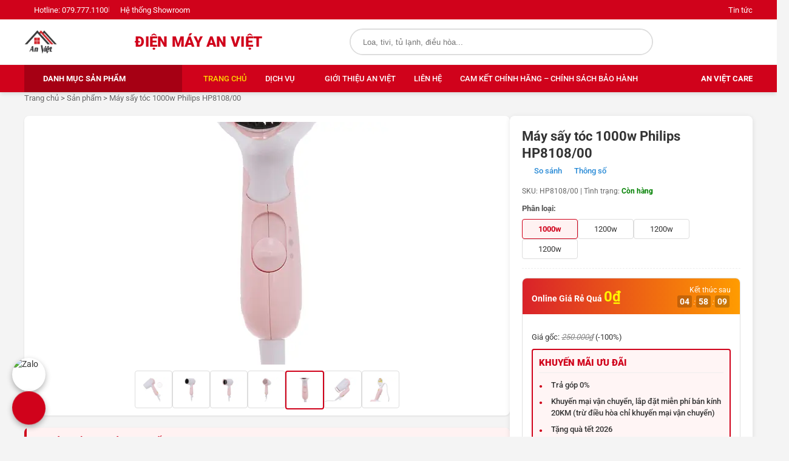

--- FILE ---
content_type: text/html
request_url: https://dienmayanviet.com/san-pham/may-say-toc-1000w-philips-hp8108-00/
body_size: 7516
content:
<!DOCTYPE html>
<html lang="vi">
<head>
    <meta charset="UTF-8">
    <meta name="viewport" content="width=device-width, initial-scale=1.0">
    <title>Máy sấy tóc 1000w Philips HP8108/00 - Điện máy An Việt</title>
    <link rel="icon" type="image/png" href="https://img.dienmayanviet.com/insecure/favicon/plain/https://dienmayanviet.com/wp-content/uploads/2024/10/dien-may-an-viet-logo-152.png">
    <link rel="apple-touch-icon" href="https://img.dienmayanviet.com/insecure/touchicon/plain/local:///dienmayanviet/dien-may-an-viet-logo.png@png">
    <link rel="preload" href="/assets/fonts/roboto-v50-cyrillic_cyrillic-ext_greek_greek-ext_latin_latin-ext_vietnamese-regular.woff2" as="font" type="font/woff2" crossorigin>
    <link rel="preload" href="/assets/fonts/roboto-v50-cyrillic_cyrillic-ext_greek_greek-ext_latin_latin-ext_vietnamese-700.woff2" as="font" type="font/woff2" crossorigin>
    <link rel="stylesheet" href="/assets/global.css">
    <link rel="stylesheet" href="/assets/product.css">
    <link rel="stylesheet" href="/assets/fontawesome/css/all.min.css">
    <!-- Meta Pixel Code -->
    <script>
    !function(f,b,e,v,n,t,s)
    {if(f.fbq)return;n=f.fbq=function(){n.callMethod?
    n.callMethod.apply(n,arguments):n.queue.push(arguments)};
    if(!f._fbq)f._fbq=n;n.push=n;n.loaded=!0;n.version='2.0';
    n.queue=[];t=b.createElement(e);t.async=!0;
    t.src=v;s=b.getElementsByTagName(e)[0];
    s.parentNode.insertBefore(t,s)}(window, document,'script',
    'https://connect.facebook.net/en_US/fbevents.js');
    fbq('init', '1584241049662899');
    fbq('track', 'PageView');
    </script>
    <noscript><img height="1" width="1" style="display:none"
    src="https://www.facebook.com/tr?id=1584241049662899&ev=PageView&noscript=1"
    /></noscript>
    <!-- End Meta Pixel Code -->
    <!-- Google tag (gtag.js) -->
    <script async src="https://www.googletagmanager.com/gtag/js?id=G-LTBQ7SG097"></script>
    <script>
    window.dataLayer = window.dataLayer || [];
    function gtag(){dataLayer.push(arguments);}
    gtag('js', new Date());

    gtag('config', 'G-LTBQ7SG097');
    </script>
    <!-- End Google tag (gtag.js) -->
</head>
<body>
    
    <!-- 1. HEADER SSI INCLUDE -->
    <header class="site-header">
    <div class="header-top-bar hide-for-mobile">
        <div class="container top-bar-flex">
            <div class="top-bar-left">
                <a href="tel:0797771100">
                    <i class="fa-solid fa-phone"></i> <span>Hotline: 079.777.1100</span>
                </a>
                <span class="divider">|</span>
                <a href="/he-thong-cua-hang">
                    <i class="fa-solid fa-location-dot"></i> <span>Hệ thống Showroom</span>
                </a>
            </div>
            
            <div class="top-bar-right">
                <a href="/tin-tuc">
                    <i class="fa-solid fa-newspaper"></i> <span>Tin tức</span>
                </a>
            </div>
        </div>
    </div>
    <div class="header-top">
        <div class="container header-flex">
            
            <div class="logo">
                <a href="https://dienmayanviet.com/">
                    <img src="https://img.dienmayanviet.com/insecure/thumb/plain/https://dienmayanviet.com/wp-content/uploads/2024/10/dien-may-an-viet-logo-152.png" 
                         alt="Điện máy An Việt">
                </a>
            </div>

            <div class="brand-text">
                <a href="https://dienmayanviet.com/">
                    ĐIỆN MÁY AN VIỆT
                </a>
            </div>

            <div class="header-search" id="header-search-container">
                <form action="/search.html" method="get" class="search-form">
                    <input name="s" type="text" placeholder="Loa, tivi, tủ lạnh, điều hòa..." autocomplete="off">
                    <input type="hidden" name="post_type" value="product">
                    <button type="submit" aria-label="Search">
                        <i class="fa-solid fa-magnifying-glass"></i>
                    </button>
                </form>
                <div id="main-search-suggestions" class="search-suggestions"></div>
            </div>

            <div class="header-actions">
                <div class="action-item cart-box">
                    <a href="/gio-hang.html"> <div class="icon-box">
                            <i class="fa-solid fa-cart-shopping"></i>
                            <span class="cart-count">0</span>
                        </div>
                    </a>
                </div>
            </div>

            <div class="mobile-toggle-btn" onclick="toggleMobileMenu()">
                <i class="fa-solid fa-bars"></i>
            </div>
        </div>
    </div>
</header>

<div class="header-nav">
    <div class="container nav-flex">
        
        <div class="vertical-menu">
            <div class="v-menu-title">
                <i class="fa-solid fa-bars"></i> DANH MỤC SẢN PHẨM
            </div>
            <ul class="v-menu-list">
                <li class="menu-item-has-children">
                    <a href="/danh-muc/giai-phap-nghe-nhin/">Tivi, Âm Thanh<i class="fa-solid fa-chevron-right"></i></a>
                    <ul class="sub-menu">
                        <li><a href="/danh-muc/tivi/">Tivi</a></li>
                        <li><a href="/danh-muc/am-thanh-tivi-loa-am-thanh/">Dàn âm thanh, Âm ly</a></li>
                        <li><a href="/danh-muc/sound-bar/">Soundbar</a></li>
                        <li><a href="/danh-muc/may-chieu/">Máy chiếu</a></li>
                    </ul>
                </li>

                <li class="menu-item-has-children">
                    <a href="/danh-muc/giai-phap-luu-tru-thuc-pham/">Tủ Lạnh, Tủ Mát<i class="fa-solid fa-chevron-right"></i></a>
                    <ul class="sub-menu">
                        <li><a href="/danh-muc/tu-lanh/">Tủ lạnh</a></li>
                        <li><a href="/danh-muc/tu-dong-tu-mat/">Tủ đông – tủ mát</a></li>
                    </ul>
                </li>

                <li class="menu-item-has-children">
                    <a href="/danh-muc/giai-phap-cham-soc-quan-ao/">Máy Giặt, Máy Sấy<i class="fa-solid fa-chevron-right"></i></a>
                    <ul class="sub-menu">
                        <li><a href="/danh-muc/may-giat-quan-ao/">Máy giăt quần áo</a></li>
                        <li><a href="/danh-muc/may-say-quan-ao/">Máy sấy quần áo</a></li>
                    </ul>
                </li>

                <li class="menu-item-has-children">
                    <a href="/danh-muc/giai-phap-nha-bep-doi-song/">Điện Gia Dụng<i class="fa-solid fa-chevron-right"></i></a>
                    <ul class="sub-menu">
                        <li><a href="/danh-muc/lo-vi-song-song-khoe-song-tot/">Lò vi sóng</a></li>
                        <li><a href="/danh-muc/lo-nuong/">Lò nướng</a></li>
                        <li><a href="/danh-muc/noi-com/">Nồi cơm</a></li>
                        <li><a href="/danh-muc/noi-am-suat/">Nồi áp suất</a></li>
                        <li><a href="/danh-muc/may-hut-bui/">Máy hút bụi</a></li>
                        <li><a href="/danh-muc/bep-tu/">Bếp từ</a></li>
                        <li><a href="/danh-muc/am-sieu-toc-song-khoe-song-tot/">Ấm siêu tốc</a></li>
                        <li><a href="/danh-muc/may-rua-bat/">Máy rửa bát</a></li>
                        <li><a href="/danh-muc/hut-mui/">Hút mùi</a></li>
                        <li><a href="/danh-muc/chau-rua-ke/">Chậu rửa, kệ</a></li>
                        <li><a href="/danh-muc/noi-chien-khong-dau/">Nồi chiên</a></li>
                        <li><a href="/danh-muc/binh-thuy-dien-song-khoe-song-tot/">Bình thủy điện</a></li>
                        <li><a href="/danh-muc/may-xay-sinh-to/">Máy xay sinh tố</a></li>
                        <li><a href="/danh-muc/may-ep-trai-cay/">Máy ép trái cây</a></li>
                        <li><a href="/danh-muc/may-lam-sua-hat/">Máy làm sữa hạt</a></li>
                        <li><a href="/danh-muc/binh-nong-lanh/">Bình nóng lạnh</a></li>
                        <li><a href="/danh-muc/may-say-toc-tao-kieu/">Máy sấy tóc, tạo kiểu</a></li>
                        <li><a href="/danh-muc/ban-la/">Bàn là</a></li>
                        <li><a href="/danh-muc/may-tam-nuoc/">Máy tăm nước</a></li>
                        <li><a href="/danh-muc/may-xay-thit/">Máy xay thịt</a></li>
                    </ul>
                </li>

                <li class="menu-item-has-children">
                    <a href="/danh-muc/giai-phap-lam-sach-khong-khi/">Máy Lọc Không Khí, Máy Hút Ẩm<i class="fa-solid fa-chevron-right"></i></a>
                    <ul class="sub-menu">
                        <li><a href="/danh-muc/may-loc-khong-khi/">Máy lọc không khí</a></li>
                        <li><a href="/danh-muc/may-hut-am/">Máy hút ẩm</a></li>
                    </ul>
                </li>

                <li class="menu-item-has-children">
                    <a href="/danh-muc/giai-phap-lam-mat/">Điều Hoà<i class="fa-solid fa-chevron-right"></i></a>
                    <ul class="sub-menu">
                        <li><a href="/danh-muc/dieu-hoa-khong-khi/">Điều hòa không khí</a></li>
                        <li><a href="/danh-muc/quat-mat/">Quạt mát</a></li>
                    </ul>
                </li>

                <li class="menu-item-has-children">
                    <a href="/danh-muc/giai-phap-lam-sach-nuoc/">Máy Lọc Nước<i class="fa-solid fa-chevron-right"></i></a>
                    <ul class="sub-menu">
                        <li><a href="/danh-muc/may-loc-nuoc-kiem/">Máy lọc nước kiềm</a></li>
                        <li><a href="/danh-muc/may-loc-nuoc-ro/">Máy lọc nước RO</a></li>
                        <li><a href="/danh-muc/loi-loc-ro/">Lõi lọc RO</a></li>
                        <li><a href="/danh-muc/cay-nuoc-nong-lanh/">Cây nước nóng lạnh</a></li>
                    </ul>
                </li>

                <li><a href="/danh-muc/may-anh-may-quay/">Máy Ảnh</a></li>

                <li class="menu-item-has-children">
                    <a href="/danh-muc/giai-phap-bao-tri-bao-duong/">Giải pháp bảo trì, bảo dưỡng<i class="fa-solid fa-chevron-right"></i></a>
                    <ul class="sub-menu">
                        <li><a href="/danh-muc/dich-vu-bao-duong-anviet-care/">Dịch vụ bảo dưỡng AnViet care</a></li>
                        <li><a href="/danh-muc/dich-vu-lap-dat-anviet-install/">Dịch vụ lắp đặt AnViet install</a></li>
                    </ul>
                </li>
            </ul>
        </div>

        <nav class="main-menu">
            <ul>
                <li><a href="https://dienmayanviet.com/" class="active">Trang chủ</a></li>
                
                <li class="menu-item-has-children">
                    <a href="https://www.dienmayanviet.com/dich-vu-an-viet">Dịch vụ <i class="fa-solid fa-caret-down"></i></a>
                    <ul class="sub-menu">
                        <li><a href="https://dienmayanviet.com/dich-vu-lap-dat-tu-lanh/">Dịch vụ lắp đặt tủ lạnh</a></li>
                        <li><a href="https://dienmayanviet.com/dich-vu-lap-dat-tivi/">Dịch vụ lắp đặt TiVi</a></li>
                        <li><a href="https://dienmayanviet.com/dich-vu-lap-dat-may-loc-nuoc/">Dịch vụ lắp đặt máy lọc nước</a></li>
                        <li><a href="https://dienmayanviet.com/dich-vu-lap-dat-may-giat/">Dịch vụ lắp đặt máy giặt</a></li>
                        <li><a href="https://dienmayanviet.com/dich-vu-lap-dat-dieu-hoa/">Dịch vụ lắp đặt điều hòa</a></li>
                        <li><a href="https://dienmayanviet.com/bang-gia-dich-vu-lap-dat/">Bảng giá dịch vụ lắp đặt</a></li>
                        <li><a href="https://dienmayanviet.com/dich-vu-bao-duong-may-loc-nuoc/">Dịch vụ bảo dưỡng máy lọc nước</a></li>
                        <li><a href="https://dienmayanviet.com/dich-vu-bao-duong-may-giat/">Dịch vụ bảo dưỡng máy giặt</a></li>
                        <li><a href="https://dienmayanviet.com/dich-vu-bao-duong-dieu-hoa/">Dịch vụ bảo dưỡng điều hòa</a></li>
                        <li><a href="https://dienmayanviet.com/bang-gia-dich-vu-bao-tri-bao-duong/">Bảng giá dịch vụ bảo trì bảo dưỡng</a></li>
                    </ul>
                </li>

                <li><a href="https://dienmayanviet.com/gioi-thieu-an-viet/">Giới thiệu An Việt</a></li>
                <li><a href="https://dienmayanviet.com/lien-he-dien-may-an-viet/">Liên hệ</a></li>
                <li><a href="https://dienmayanviet.com/category/cam-ket-chinh-hang-chinh-sach-bao-hanh-minh-bach/">Cam kết chính hãng – Chính sách bảo hành</a></li>
            </ul>
        </nav>

        <div class="nav-right-link">
            <a href="https://www.dienmayanviet.com/category/an-viet-care/"><i class="fa-solid fa-wrench"></i> An Việt Care</a>
        </div>
    </div>
</div>

    <div class="container main-body">
        <div class="breadcrumb">
            <a href="https://dienmayanviet.com/">Trang chủ</a> &gt; 
            <a href="/san-pham/">Sản phẩm</a> &gt; 
            <span>Máy sấy tóc 1000w Philips HP8108/00</span>
        </div>

        <div class="product-grid">
            
            <div class="left-column">
                <div class="product-gallery card">
                    <div class="main-image-frame">
                        <img id="mainImg" 
                             src="https://img.dienmayanviet.com/insecure/medium/plain/https://www.dienmayanviet.com/wp-content/uploads/2024/11/philips-hp8108-2-1-org.jpg" 
                             alt="Máy sấy tóc 1000w Philips HP8108/00"
                             width="750" height="420"> 
                    </div>
                    <div class="thumbnail-list">
                        
                <img class="thumb active" 
                        src="https://img.dienmayanviet.com/insecure/thumb/plain/https://www.dienmayanviet.com/wp-content/uploads/2024/11/philips-hp8108-2-1-org.jpg" 
                        onclick="changeImage(this)" 
                        data-full="https://img.dienmayanviet.com/insecure/medium/plain/https://www.dienmayanviet.com/wp-content/uploads/2024/11/philips-hp8108-2-1-org.jpg" 
                        alt="Main Image" 
                        width="60" height="60">
            
                            <img class="thumb" 
                                    src="https://img.dienmayanviet.com/insecure/thumb/plain/https://www.dienmayanviet.com/wp-content/uploads/2024/11/philips-hp8108-3-1-org.jpg" 
                                    onclick="changeImage(this)" 
                                    data-full="https://img.dienmayanviet.com/insecure/medium/plain/https://www.dienmayanviet.com/wp-content/uploads/2024/11/philips-hp8108-3-1-org.jpg" 
                                    alt="Gallery 0" 
                                    width="60" height="60">
                        
                            <img class="thumb" 
                                    src="https://img.dienmayanviet.com/insecure/thumb/plain/https://www.dienmayanviet.com/wp-content/uploads/2024/11/philips-hp8108-4-1-org.jpg" 
                                    onclick="changeImage(this)" 
                                    data-full="https://img.dienmayanviet.com/insecure/medium/plain/https://www.dienmayanviet.com/wp-content/uploads/2024/11/philips-hp8108-4-1-org.jpg" 
                                    alt="Gallery 1" 
                                    width="60" height="60">
                        
                            <img class="thumb" 
                                    src="https://img.dienmayanviet.com/insecure/thumb/plain/https://www.dienmayanviet.com/wp-content/uploads/2024/11/philips-hp8108-5-1-org.jpg" 
                                    onclick="changeImage(this)" 
                                    data-full="https://img.dienmayanviet.com/insecure/medium/plain/https://www.dienmayanviet.com/wp-content/uploads/2024/11/philips-hp8108-5-1-org.jpg" 
                                    alt="Gallery 2" 
                                    width="60" height="60">
                        
                            <img class="thumb" 
                                    src="https://img.dienmayanviet.com/insecure/thumb/plain/https://www.dienmayanviet.com/wp-content/uploads/2024/11/philips-hp8108-6-1-org.jpg" 
                                    onclick="changeImage(this)" 
                                    data-full="https://img.dienmayanviet.com/insecure/medium/plain/https://www.dienmayanviet.com/wp-content/uploads/2024/11/philips-hp8108-6-1-org.jpg" 
                                    alt="Gallery 3" 
                                    width="60" height="60">
                        
                            <img class="thumb" 
                                    src="https://img.dienmayanviet.com/insecure/thumb/plain/https://www.dienmayanviet.com/wp-content/uploads/2024/11/philips-hp8108-7-1-org.jpg" 
                                    onclick="changeImage(this)" 
                                    data-full="https://img.dienmayanviet.com/insecure/medium/plain/https://www.dienmayanviet.com/wp-content/uploads/2024/11/philips-hp8108-7-1-org.jpg" 
                                    alt="Gallery 4" 
                                    width="60" height="60">
                        
                            <img class="thumb" 
                                    src="https://img.dienmayanviet.com/insecure/thumb/plain/https://www.dienmayanviet.com/wp-content/uploads/2024/11/philips-hp8108-8-1-org.jpg" 
                                    onclick="changeImage(this)" 
                                    data-full="https://img.dienmayanviet.com/insecure/medium/plain/https://www.dienmayanviet.com/wp-content/uploads/2024/11/philips-hp8108-8-1-org.jpg" 
                                    alt="Gallery 5" 
                                    width="60" height="60">
                        
                    </div>
                </div>

                <div class="commitment-box card">
                    <div class="card-header"><i class="fa-solid fa-handshake"></i> Điện máy An Việt cam kết:</div>
                    <div class="commitment-detailed-grid">
                        <div class="comm-item">
                            <img src="https://dienmayanviet.com/wp-content/uploads/2023/12/diamond-icon-custom.svg" alt="Chất lượng" width="50" height="50" loading="lazy">
                            <h5>Cam kết chất lượng sản phẩm</h5>
                            <p>Hàng hóa chính hãng, nguyên đai kiện, đủ VAT</p>
                        </div>
                        <div class="comm-item">
                            <img src="https://dienmayanviet.com/wp-content/uploads/2023/12/guarantee-certificate.png" alt="Bảo hành" width="50" height="50" loading="lazy">
                            <h5>Cam kết bảo hành chính hãng</h5>
                            <p>Bảo hành chính hãng, lỗi 1 đổi 1</p>
                        </div>
                        <div class="comm-item">
                            <img src="https://dienmayanviet.com/wp-content/uploads/2023/12/delivery-man.png" alt="Vận chuyển" width="50" height="50" loading="lazy">
                            <h5>Cam kết vận chuyển lắp đặt</h5>
                            <p>Vận chuyển lắp đặt nhanh chóng trong 2h, miễn phí nội thành HN</p>
                        </div>
                        <div class="comm-item">
                            <img src="https://dienmayanviet.com/wp-content/uploads/2023/12/product-return.png" alt="Đổi trả" width="50" height="50" loading="lazy">
                            <h5>Cam kết đổi trả, hoàn hàng</h5>
                            <p>Đổi lỗi sản xuất nhanh chóng trong 15 ngày đầu tiên</p>
                        </div>
                    </div>
                </div>

                <div class="highlights-box card">
                    <div class="card-header"><i class="fa-solid fa-star"></i> Đặc điểm nổi bật</div>
                    <div class="content-text">
                        <ul>
                            <li>Sản phẩm chính hãng</li> 
                        </ul>
                    </div>
                </div>

                <div class="tabbed-section card">
                    <div class="tab-navigation">
                        <button class="tab-btn active" onclick="openTab(event, 'desc')">Mô tả sản phẩm</button>
                        <button class="tab-btn" onclick="openTab(event, 'specs')">Thông số kỹ thuật</button>
                    </div>

                    <div id="desc" class="tab-content active">
                        <div class="description-content" id="descContent">
                            <h3>Thiết kế đơn giản với màu sắc trang nhã đẹp mắt với vỏ ngoài bằng nhựa ít bám bẩn, dễ vệ sinh</h3>
<a href="https://www.dienmayanviet.com/wp-content/uploads/2022/05/HP810800-.jpg"><img class="size-medium wp-image-14579 aligncenter" src="https://www.dienmayanviet.com/wp-content/uploads/2022/05/HP810800--600x400.jpg" alt="" width="600" height="400" /></a>

&nbsp;
<h3>Đầu sấy tặng kèm giúp bạn tạo kiểu tóc dễ dàng hơn</h3>
<a href="https://www.dienmayanviet.com/wp-content/uploads/2022/05/HP810800-1.jpg"><img class="size-medium wp-image-14580 aligncenter" src="https://www.dienmayanviet.com/wp-content/uploads/2022/05/HP810800-1-600x400.jpg" alt="" width="600" height="400" /></a>

&nbsp;
<h3>Công suất 1000 W giúp sấy tóc nhanh khô, dễ dàng sử dụng máy sấy bằng nút gạt</h3>
Máy sấy có 2 tốc độ sấy nhẹ và mạnh, tùy vào độ dày, loại tóc mà bạn lựa chọn tốc độ sấy phù hợp để giúp làm khô tóc mà vẫn duy trì độ ẩm, bảo vệ tóc hiệu quả.

<a href="https://www.dienmayanviet.com/wp-content/uploads/2022/05/HP810800-2.jpg"><img class="size-medium wp-image-14581 aligncenter" src="https://www.dienmayanviet.com/wp-content/uploads/2022/05/HP810800-2-600x400.jpg" alt="" width="600" height="400" /></a>

&nbsp;
<h3>Tay cầm máy sấy có thể gấp gọn, dễ dàng cho vào vali, túi xách khi đi du lịch</h3>
<a href="https://www.dienmayanviet.com/wp-content/uploads/2022/05/HP810800-3.jpg"><img class="size-medium wp-image-14582 aligncenter" src="https://www.dienmayanviet.com/wp-content/uploads/2022/05/HP810800-3-600x400.jpg" alt="" width="600" height="400" /></a>

&nbsp;
<h3>Mặt sau máy sấy tóc có thiết kế dạng tổ ong giúp hút khí hiệu quả hơn</h3>
<a href="https://www.dienmayanviet.com/wp-content/uploads/2022/05/HP810800-4.jpg"><img class="size-medium wp-image-14583 aligncenter" src="https://www.dienmayanviet.com/wp-content/uploads/2022/05/HP810800-4-600x400.jpg" alt="" width="600" height="400" /></a>

&nbsp;
<h3>Máy sấy có móc treo giúp việc bảo quản sản phẩm trở nên dễ dàng hơn</h3>
<a href="https://www.dienmayanviet.com/wp-content/uploads/2022/05/HP810800-5.jpg"><img class="size-medium wp-image-14584 aligncenter" src="https://www.dienmayanviet.com/wp-content/uploads/2022/05/HP810800-5-600x400.jpg" alt="" width="600" height="400" /></a>

&nbsp;
<h3></h3>
Máy sấy tóc Philips HP8108 đến từ thương hiệu máy sấy tóc số 1 Hà Lan – Philips với chất liệu tốt, độ bền cao, sử dụng an toàn, giúp sấy khô, tạo kiểu tóc thời trang, đa dạng.
                        </div>
                        <button class="btn-readmore" id="btnDescExpand">Xem thêm nội dung <i class="fa-solid fa-caret-down"></i></button>
                    </div>

                    <div id="specs" class="tab-content">
                         <table class="specs-table">
                            
        <tr>
            <td>Thông tin</td>
            <td>Đang cập nhật...</td>
        </tr>
    
                        </table>
                    </div>
                </div>

                <div class="reviews-box card">
                    <div class="card-header"><i class="fa-solid fa-comments"></i> Đánh giá sản phẩm</div>
                    <div class="content-text">
                        <p>Chưa có đánh giá nào.</p>
                    </div>
                </div>
            </div>

            <div class="right-column">
                <div class="product-info-sticky">
                    <div class="product-header-wrapper">
                        <h1 class="product-title" style="margin-bottom: 5px;">Máy sấy tóc 1000w Philips HP8108/00</h1>
                        
                        <div class="box02">
                            <div class="box02__right" onclick="addToCompare('14577')" title="So sánh sản phẩm này">
                                <i class="fa-solid fa-circle-plus"></i>
                                <span>So sánh</span>
                            </div>
                            <a href="#specs" class="tab-spec" onclick="openTab(event, 'specs'); document.getElementById('specs').scrollIntoView({behavior: 'smooth'}); return false;">
                                <i class="fa-solid fa-circle-info"></i>
                                <span>Thông số</span>
                            </a>
                        </div>
                    </div>

                    <div style="font-size:12px; color:#666; margin-bottom:10px;">SKU: HP8108/00 | Tình trạng: <span style="color:green;font-weight:bold">Còn hàng</span></div>

                    <div class="product-variations">
                        <span class="var-label">Phân loại:</span>
                        <div class="var-options">
                            <a href="/san-pham/may-say-toc-1000w-philips-hp8108-00/" class="var-btn active">1000w</a><a href="/san-pham/may-say-toc-1200w-philips-bhc010-00/" class="var-btn ">1200w</a><a href="/san-pham/may-say-toc-1200w-philips-bhc010-10/" class="var-btn ">1200w</a><a href="/san-pham/may-say-toc-1200w-philips-bhc015-00/" class="var-btn ">1200w</a>
                        </div>
                    </div>

                    
                    
                    <div class="box_saving v2">
                        <div class="bs_title">
                            <div class="bs_price">
                                <b>Online Giá Rẻ Quá</b>
                                <strong>0₫</strong>
                            </div>
                            <div class="bs_time">
                                <span>Kết thúc sau</span>
                                <div class="clockv2" id="countdown-timer"><b>05</b>:<b>32</b>:<b>15</b></div>
                            </div>
                        </div>
                        <div class="bs_content">
                            <p style="font-size:13px; margin-bottom:5px;">Giá gốc: <em style="text-decoration:line-through; color:#888">250.000₫</em> (-100%)</p>
                            <div class="block__promo">
                                <p class="pr-txtb" style="font-weight:bold; border-bottom:1px solid #eee; padding-bottom:5px; margin-bottom:10px;">Khuyến mãi ưu đãi</p>
                                <ul class="promo-list">
                                    <li>Trả góp 0%</li><li>Khuyến mại vận chuyển, lắp đặt miễn phí bán kính 20KM (trừ điều hòa chỉ khuyến mại vận chuyển)</li><li>Tặng quà tết 2026</li>
                                    <li>Lưu ý: Chương trình áp dụng toàn bộ sản phẩm trừ hàng gia dụng</li>
                                </ul>
                            </div>
                        </div>
                    </div>

                    

                    <div class="action-buttons">
                        <div class="btn-row">
                            <button class="btn-add-cart" onclick="addToCart('14577')">
                                <i class="fa-solid fa-cart-plus"></i>
                                <span>Thêm vào giỏ</span>
                            </button>
                            <button class="btn-buy-now" onclick="buyNow('14577')">
                                <strong>MUA NGAY</strong>
                                <span>(Giao tận nơi - Lắp đặt)</span>
                            </button>
                        </div>
                        <button class="btn-installment">
                            <strong>MUA TRẢ CHẬM 0%</strong>
                            <span>(Duyệt hồ sơ 5 phút)</span>
                        </button>
                    </div>

                    <div style="text-align:center; margin-top:15px;">
                        Gọi đặt mua <a href="tel:0797771100" style="color:#d0021b; font-weight:bold">079.777.1100</a>
                    </div>
                </div>
            </div>
        </div>

        <div class="related-products-section">
            <h3>Sản phẩm liên quan</h3>
            <div class="related-grid">
                
                    
                    <div class="item">
                        <a href="/san-pham/may-hut-bui-1800w-philips-fc9350-01/" class="main-contain">                          
                            <div class="item-img">
                                <img src="https://img.dienmayanviet.com/insecure/thumb/plain/https://www.dienmayanviet.com/wp-content/uploads/2024/11/philips-fc9350-1-org.jpg" alt="Máy hút bụi 1800w Philips FC9350/01" loading="lazy">
                            </div>
                            <h3>Máy hút bụi 1800w Philips FC9350/01</h3>
                            <strong class="price">0₫</strong>
                            
                            <div class="rating-box"><i class="fa-solid fa-star"></i> 5.0</div>
                        </a>
                    </div>
                    
                    <div class="item">
                        <a href="/san-pham/may-hut-bui-2000w-philips-fc9728-01/" class="main-contain">                          
                            <div class="item-img">
                                <img src="https://img.dienmayanviet.com/insecure/thumb/plain/https://www.dienmayanviet.com/wp-content/uploads/2024/11/FC972801-3.jpg" alt="Máy hút bụi 2000w Philips FC9728/01" loading="lazy">
                            </div>
                            <h3>Máy hút bụi 2000w Philips FC9728/01</h3>
                            <strong class="price">0₫</strong>
                            
                            <div class="rating-box"><i class="fa-solid fa-star"></i> 5.0</div>
                        </a>
                    </div>
                    
                    <div class="item">
                        <a href="/san-pham/may-say-toc-2000w-panasonic-eh-ne66-k645/" class="main-contain">                          
                            <div class="item-img">
                                <img src="https://img.dienmayanviet.com/insecure/thumb/plain/https://www.dienmayanviet.com/wp-content/uploads/2025/04/may-say-toc-panasonic-ehne66k645-1-1666587231-1.jpg" alt="Máy sấy tóc 2000W Panasonic EH-NE66-K645" loading="lazy">
                            </div>
                            <h3>Máy sấy tóc 2000W Panasonic EH-NE66-K645</h3>
                            <strong class="price">1.019.000₫</strong>
                            
                            <div class="rating-box"><i class="fa-solid fa-star"></i> 5.0</div>
                        </a>
                    </div>
                    
                    <div class="item">
                        <a href="/san-pham/noi-com-dien-nap-roi-5-lit-sharp-ksh-d55v/" class="main-contain">                          
                            <div class="item-img">
                                <img src="https://img.dienmayanviet.com/insecure/thumb/plain/https://www.dienmayanviet.com/wp-content/uploads/2024/11/sharp-5-lit-ksh-d55v-2.jpg" alt="Nồi cơm điện nắp rời 5 lít Sharp KSH-D55V" loading="lazy">
                            </div>
                            <h3>Nồi cơm điện nắp rời 5 lít Sharp KSH-D55V</h3>
                            <strong class="price">0₫</strong>
                            
                            <div class="rating-box"><i class="fa-solid fa-star"></i> 5.0</div>
                        </a>
                    </div>
                    
                    <div class="item">
                        <a href="/san-pham/may-hut-bui-khong-day-philips-fc6721-01/" class="main-contain">                          
                            <div class="item-img">
                                <img src="https://img.dienmayanviet.com/insecure/thumb/plain/https://www.dienmayanviet.com/wp-content/uploads/2024/11/philips-fc6721-1-1-org.jpg" alt="Máy hút bụi không dây Philips FC6721/01" loading="lazy">
                            </div>
                            <h3>Máy hút bụi không dây Philips FC6721/01</h3>
                            <strong class="price">0₫</strong>
                            
                            <div class="rating-box"><i class="fa-solid fa-star"></i> 5.0</div>
                        </a>
                    </div>
                    
                
            </div>
        </div>
    </div>

    <!-- 2. FOOTER SSI INCLUDE -->
    <footer class="site-footer">
    <div class="container">
        <div class="footer-grid">
            
            <div class="footer-col">
                <div class="footer-box">
                    <div class="box-icon"><i class="fa-solid fa-map-location-dot"></i></div>
                    <div class="box-content">
                        <h4>CÔNG TY TNHH TƯ VẤN VÀ DỊCH VỤ AN VIỆT</h4>
                        <p>GPKD: 0108814420 - Ngày cấp: 08/07/2019</p>
                    </div>
                </div>
                <p class="footer-text"><strong>Email:</strong> <span class="highlight">kinhdoanh@dienmayanviet.com</span></p>
                <p class="footer-text"><strong>Tư vấn khách hàng:</strong> <span class="highlight">079.777.1100</span></p>
                <p class="footer-text"><strong>Bảo Hành - CSKH:</strong> <span class="highlight">079.777.1100</span></p>
                
                <h6 class="footer-subhead">Hệ thống cửa hàng:</h6>
                <div class="store-loc">
                    <a href="https://g.page/Anviethome?share" target="_blank">
                        <i class="fa-solid fa-location-dot"></i> Số 94, Đường Vạn Phúc, Hà Đông, HN
                    </a>
                </div>
                <div class="store-loc">
                    <a href="https://goo.gl/maps/JZaASzMpuGbQ5ZQk8" target="_blank">
                        <i class="fa-solid fa-location-dot"></i> TT03-09 Liền Kề IEC Tứ Hiệp, Thanh Trì, HN
                    </a>
                </div>
            </div>

            <div class="footer-col">
                <h3 class="footer-title">Về An Việt</h3>
                <ul class="footer-links">
                    <li><a href="https://dienmayanviet.com/gioi-thieu-an-viet/">Thông tin công ty</a></li>
                    <li><a href="https://dienmayanviet.com/cam-ket-ve-chat-luong/">Chính sách bán hàng</a></li>
                    <li><a href="https://dienmayanviet.com/chinh-sach-giao-hang-lap-dat-cua-an-viet/">Chính sách giao hàng, lắp đặt</a></li>
                    <li><a href="https://dienmayanviet.com/bao-hanh-doi-tra/">Chính sách bảo hành, đổi trả</a></li>
                    <li><a href="https://dienmayanviet.com/lien-he-dien-may-an-viet/">Liên hệ</a></li>
                </ul>

                <h3 class="footer-title" style="margin-top: 20px;">An Việt Care</h3>
                <ul class="footer-links">
                    <li><a href="https://dienmayanviet.com/bang-gia-dich-vu-lap-dat/">Dịch vụ lắp đặt</a></li>
                    <li><a href="https://dienmayanviet.com/bang-gia-dich-vu-bao-tri-bao-duong/">Dịch vụ bảo dưỡng</a></li>
                </ul>
            </div>

            <div class="footer-col">
                <h3 class="footer-title">Kết nối</h3>
                <div class="social-icons">
                    <a href="https://www.facebook.com/anviet20" class="social-btn facebook"><i class="fa-brands fa-facebook-f"></i></a>
                    <a href="https://zalo.me/84842985999" class="social-btn zalo">Zalo</a>
                </div>
            </div>

        </div>
    </div>
    <div class="footer-bottom">
        <div class="container">
            © 2025 Điện máy An Việt. All rights reserved.
        </div>
    </div>
</footer>

<div class="sticky-contact">
    <a href="https://zalo.me/0797771100" target="_blank" class="contact-btn zalo-btn" title="Chat Zalo">
        <img src="https://upload.wikimedia.org/wikipedia/commons/9/91/Icon_of_Zalo.svg" alt="Zalo">
    </a>
    <a href="tel:0797771100" class="contact-btn call-btn" title="Gọi ngay">
        <i class="fa-solid fa-phone"></i>
    </a>
</div>

    <script src="/assets/product.js"></script>
    <script src="/assets/search.js"></script>
</body>
</html>

--- FILE ---
content_type: text/css
request_url: https://dienmayanviet.com/assets/global.css
body_size: 6749
content:
@charset "UTF-8";

/* --- FONTS --- */
@font-face {
    font-family: 'Roboto';
    font-style: normal;
    font-weight: 300;
    font-display: swap;
    src: url('fonts/roboto-v50-cyrillic_cyrillic-ext_greek_greek-ext_latin_latin-ext_vietnamese-300.woff2') format('woff2');
}
@font-face {
    font-family: 'Roboto';
    font-style: normal;
    font-weight: 400;
    font-display: swap;
    src: url('fonts/roboto-v50-cyrillic_cyrillic-ext_greek_greek-ext_latin_latin-ext_vietnamese-regular.woff2') format('woff2');
}
@font-face {
    font-family: 'Roboto';
    font-style: normal;
    font-weight: 500;
    font-display: swap;
    src: url('fonts/roboto-v50-cyrillic_cyrillic-ext_greek_greek-ext_latin_latin-ext_vietnamese-500.woff2') format('woff2');
}
@font-face {
    font-family: 'Roboto';
    font-style: normal;
    font-weight: 700;
    font-display: swap;
    src: url('fonts/roboto-v50-cyrillic_cyrillic-ext_greek_greek-ext_latin_latin-ext_vietnamese-700.woff2') format('woff2');
}
@font-face {
    font-family: 'Roboto';
    font-style: normal;
    font-weight: 900;
    font-display: swap;
    src: url('fonts/roboto-v50-cyrillic_cyrillic-ext_greek_greek-ext_latin_latin-ext_vietnamese-900.woff2') format('woff2');
}

/* --- RESET & VARIABLES --- */
:root {
    --primary-red: #d0021b; 
    --primary-red-hover: #a60014;
    --header-bg: #fff;
    --header-text: #d0021b;
    --sale-red: #d0021b;
    --text-main: #333;
    --border-light: #e0e0e0;
    --gradient-sale: linear-gradient(to right, #d9222a, #ff9c00);
    --footer-bg: #fff;
    --footer-text: #555;
    --link-blue: #288ad6;
}

html { scroll-behavior: smooth; }
body { font-family: 'Roboto', sans-serif; background-color: #f4f4f4; color: var(--text-main); margin: 0; padding: 0; font-size: 14px; line-height: 1.5; }
a { text-decoration: none; color: inherit; transition: 0.2s; }
ul { padding-left: 0; margin: 0; list-style: none; } 
.container { max-width: 1200px; margin: 0 auto; padding: 0 10px; }
img { max-width: 100%; height: auto; }

/* --- BREADCRUMB (Global) --- */
.breadcrumb { margin-bottom: 10px; color: #666; font-size: 13px; }

/* =========================================
   HEADER STYLES
   ========================================= */
.site-header { background: #fff; border-bottom: none; margin-bottom: 0; }

.brand-text {
    /* Font Styling */
    font-size: 24px;
    font-weight: 800;
    color: #d0021b;
    text-transform: uppercase;
    white-space: nowrap;
    letter-spacing: 0.3px;
    /* Alignment */
    display: flex;
    align-items: center;   /* Keeps text vertically centered */
    /* SPACING ADJUSTMENTS */
    /* Your parent container has a 20px gap automatically. */
    /* 1. Pull text closer to the Logo */
    margin-left: -5px;     /* Reduces the gap to about 15px */
    /* 2. Push Search Bar a bit to the right */
    margin-right: 10px;    /* Increases the gap to about 30px */
}

/* Hide text on Mobile & Tablet to prevent layout breaking */
@media (max-width: 992px) {
    .brand-text {
        display: none;
    }
}

.logo img {
    height: 40px;
    width: auto;
    object-fit: contain;
    display: block;
}

/* --- Top Header --- */
.header-top { padding: 15px 0; border-bottom: 1px solid #f0f0f0; }
.header-flex { display: flex; align-items: center; justify-content: space-between; gap: 20px; }

.header-top {
    position: relative;
    z-index: 1000; 
}

/* --- TOP BAR STYLES --- */
.header-top-bar {
    background-color: var(--primary-red); /* Matches site main red */
    color: #fff;
    height: 32px;
    font-size: 13px;
}

.top-bar-flex {
    display: flex;
    justify-content: space-between;
    align-items: center;
    height: 100%;
}

.header-top-bar a {
    color: #fff;
    text-decoration: none;
    display: inline-flex;
    align-items: center;
    gap: 6px; /* Space between icon and text */
    transition: opacity 0.2s;
}

.header-top-bar a:hover {
    opacity: 0.8;
}

.top-bar-left, .top-bar-right {
    display: flex;
    align-items: center;
    gap: 15px;
}

.header-top-bar .divider {
    opacity: 0.5;
    font-size: 11px;
}

/* Hide on Mobile Utility */
@media (max-width: 992px) {
    .hide-for-mobile {
        display: none !important;
    }
}

/* Search - Updated for Relative Positioning */
.header-search { flex: 1; max-width: 500px; position: relative; }
.search-form { display: flex; border: 2px solid #ddd; border-radius: 40px; overflow: hidden; height: 40px; }
.search-form:focus-within { border-color: var(--primary-red); }
.search-form input { flex: 1; border: none; padding: 0 20px; outline: none; font-size: 13px; }
.search-form button { background: #fff; border: none; padding: 0 20px; cursor: pointer; color: #666; font-size: 16px; transition: 0.2s; }
.search-form button:hover { color: var(--primary-red); }

/* --- SEARCH SUGGESTIONS --- */
.search-suggestions {
    position: absolute;
    top: 100%;
    left: 0;
    width: 100%;
    background: #fff;
    border: 1px solid #ddd;
    border-top: none;
    border-radius: 0 0 15px 15px;
    box-shadow: 0 10px 30px rgba(0,0,0,0.1);
    z-index: 999;
    display: none;
    max-height: 400px;
    overflow-y: auto;
}
.search-suggestions.active { display: block; }
.suggestion-item {
    display: flex;
    align-items: center;
    padding: 10px 15px;
    border-bottom: 1px solid #f5f5f5;
    cursor: pointer;
    transition: background 0.2s;
}
.suggestion-item:last-child { border-bottom: none; }
.suggestion-item:hover { background: #f9f9f9; }
.suggestion-thumb { width: 40px; height: 40px; object-fit: contain; margin-right: 15px; }
.suggestion-info { flex: 1; }
.suggestion-title { font-size: 13px; font-weight: 500; color: #333; margin-bottom: 2px; line-height: 1.3; }
.suggestion-price { font-size: 12px; color: #d0021b; font-weight: bold; }

/* Header Actions */
.header-actions { display: flex; gap: 20px; }
.action-item { display: flex; align-items: center; gap: 8px; }
.icon-box { font-size: 24px; color: #666; position: relative; }
.info-box { display: flex; flex-direction: column; line-height: 1.2; }
.sub-text { font-size: 11px; color: #888; }
.hotline { font-weight: bold; color: var(--primary-red); font-size: 14px; }
.login-link { font-weight: bold; font-size: 13px; }
.cart-count { 
    position: absolute; top: -5px; right: -8px; 
    background: var(--primary-red); color: #fff; 
    font-size: 10px; padding: 2px 5px; border-radius: 10px; 
}
.mobile-toggle-btn { display: none; font-size: 24px; cursor: pointer; }

/* --- Navigation Bar --- */
.header-nav { background: var(--primary-red); color: #fff; height: 45px; }
.nav-flex { display: flex; align-items: center; height: 100%; position: relative; }

/* --- STICKY NAVIGATION --- */
.header-nav {
    position: sticky;
    top: 0;
    z-index: 999;
    box-shadow: 0 4px 6px -1px rgba(0, 0, 0, 0.1);
}

/* ========================================= 
   VERTICAL MENU (Categories) 
   ========================================= 
*/
.vertical-menu { width: 260px; position: relative; z-index: 100; height: 100%; }
.v-menu-title { 
    background: #a60014; color: #fff; font-weight: 700; 
    padding: 0 15px; height: 100%; display: flex; align-items: center; gap: 10px; 
    cursor: pointer; text-transform: uppercase; font-size: 13px;
}
.v-menu-list { 
    display: none; 
    position: absolute; top: 100%; left: 0; width: 100%; 
    background: #fff; border: 1px solid #ddd; box-shadow: 0 5px 15px rgba(0,0,0,0.1); 
    padding-bottom: 10px;
}
.vertical-menu:hover .v-menu-list { display: block; }

/* Level 1 Items */
.v-menu-list > li { position: relative; } /* Important for positioning Level 2 */
.v-menu-list > li > a { 
    display: flex; justify-content: space-between; align-items: center;
    padding: 10px 15px; color: #333; font-size: 13px; border-bottom: 1px solid #eee; 
}
.v-menu-list > li > a:hover { background: #f9f9f9; color: var(--primary-red); }

/* Level 2 (Flyout Sub-Menu) */
.v-menu-list .sub-menu {
    display: none; /* Hidden by default */
    position: absolute;
    left: 100%; /* Push to right side */
    top: 0;
    width: 240px; /* Width of flyout */
    background: #fff;
    border: 1px solid #ddd;
    box-shadow: 3px 3px 10px rgba(0,0,0,0.1);
    z-index: 101;
    min-height: 100%;
}

/* Show Level 2 on Level 1 Hover */
.v-menu-list > li:hover .sub-menu { display: block; }

.v-menu-list .sub-menu li a {
    display: block;
    padding: 8px 15px;
    font-size: 13px;
    color: #555;
    border-bottom: 1px dashed #eee;
}
.v-menu-list .sub-menu li a:hover { color: var(--primary-red); padding-left: 20px; }

/* ========================================= 
   HORIZONTAL MAIN MENU 
   ========================================= 
*/
.main-menu { flex: 1; margin-left: 20px; height: 100%; }
.main-menu ul { display: flex; height: 100%; align-items: center; }
.main-menu > ul > li { position: relative; height: 100%; display: flex; align-items: center; }

.main-menu > ul > li > a { 
    font-weight: 500; font-size: 13px; text-transform: uppercase; 
    padding: 0 15px; display: block; color: #fff; line-height: 45px;
}
.main-menu > ul > li > a:hover, .main-menu > ul > li > a.active { color: #ffd700; }

/* Dropdown for Main Menu (e.g., Services) */
.main-menu .sub-menu {
    display: none;
    position: absolute;
    top: 100%;
    left: 0;
    width: 220px;
    background: #fff;
    box-shadow: 0 5px 15px rgba(0,0,0,0.1);
    border-top: 2px solid var(--primary-red);
    z-index: 100;
    flex-direction: column; /* Stack items vertically */
    height: auto;
}

/* Show Dropdown on Hover */
.main-menu li:hover .sub-menu { display: flex; }

.main-menu .sub-menu li { width: 100%; display: block; height: auto; }
.main-menu .sub-menu a {
    color: #333 !important; /* Override white text */
    text-transform: none;
    padding: 10px 15px;
    border-bottom: 1px solid #eee;
    line-height: 1.4;
    font-weight: 400;
}
.main-menu .sub-menu a:hover { background: #f5f5f5; color: var(--primary-red) !important; }


.nav-right-link { margin-left: auto; }
.nav-right-link a { color: #fff; font-weight: bold; font-size: 13px; text-transform: uppercase; }

/* =========================================
   FOOTER STYLES
   ========================================= */
.site-footer { background: #fff; padding-top: 40px; border-top: 3px solid var(--primary-red); margin-top: 40px; }
.footer-grid { display: grid; grid-template-columns: 40% 30% 30%; gap: 30px; padding-bottom: 30px; }
.footer-title { font-size: 16px; font-weight: 700; text-transform: uppercase; margin-bottom: 15px; color: #333; }

/* Footer Box (Address) */
.footer-box { display: flex; gap: 15px; margin-bottom: 15px; border-bottom: 1px dashed #eee; padding-bottom: 15px; }
.box-icon { font-size: 30px; color: var(--primary-red); }
.box-content h4 { font-size: 13px; margin: 0 0 5px 0; font-weight: 700; }
.box-content p { font-size: 12px; margin: 0; color: #666; }

.footer-text { margin-bottom: 8px; font-size: 13px; }
.highlight { color: var(--primary-red); font-weight: 700; }
.footer-subhead { font-weight: 700; margin-top: 15px; margin-bottom: 8px; font-size: 13px; }
.store-loc { font-size: 12px; color: #555; margin-bottom: 6px; }
.store-loc i { color: var(--primary-red); width: 15px; }

/* Links */
.footer-links li { margin-bottom: 8px; }
.footer-links a { font-size: 13px; color: #555; }
.footer-links a:hover { color: var(--primary-red); padding-left: 5px; }

/* Social */
.social-icons { display: flex; gap: 10px; }
.social-btn { 
    width: 36px; height: 36px; display: flex; align-items: center; justify-content: center; 
    border-radius: 50%; color: #fff; font-size: 16px; transition: 0.3s;
}
.social-btn.facebook { background: #3b5998; }
.social-btn.youtube { background: #c4302b; }
.social-btn.tiktok { background: #000; }
.social-btn.zalo { background: #0088cc; font-size: 10px; font-weight: bold; }
.social-btn:hover { opacity: 0.8; transform: translateY(-3px); }

.footer-bottom { background: #f4f4f4; padding: 10px 0; text-align: center; font-size: 12px; color: #888; border-top: 1px solid #eee; }

/* =========================================
   RESPONSIVE HEADER/FOOTER
   ========================================= */
@media (max-width: 992px) {
    /* 1. Only hide Actions and Nav (Keep header-search visible) */
    .header-actions, .header-nav { 
        display: none; 
    }

    /* 2. Show Nav when active class is added by JS */
.header-nav.active {
        display: block !important;
        position: relative; 
        left: 0;
        top: 0;
        width: 100%;
        background: #fff;     /* White background for cleanliness */
        border-top: 1px solid #eee;
        box-shadow: 0 5px 15px rgba(0,0,0,0.1);
        height: auto;
        z-index: 9999;
        padding-bottom: 20px;
    }

    /* 2. Reset Flex containers to simple Blocks */
    .header-nav.active .nav-flex {
        display: block;
        height: auto;
        padding: 0;
    }

    /* 3. Vertical Menu (Categories): Make it full width */
    .header-nav.active .vertical-menu {
        width: 100%;
        height: auto;
    }
    
    /* Style the "Categories" Title bar */
    .header-nav.active .v-menu-title {
        width: 100%;
        height: 50px;
        background: #f2f2f2; /* Light gray to separate from header */
        color: #333;         /* Dark text */
        border-bottom: 1px solid #ddd;
    }

    /* 4. Main Menu Links: Stack them vertically */
    .header-nav.active .main-menu {
        width: 100%;
        margin: 0;
        height: auto;
    }

    .header-nav.active .main-menu ul {
        display: block;      /* No more flex row */
        height: auto;
    }

    .header-nav.active .main-menu > ul > li {
        width: 100%;
        height: auto;
        display: block;
        border-bottom: 1px solid #f0f0f0; /* Light divider */
    }

    /* 5. Link Styling: Dark text, comfortable padding */
    .header-nav.active .main-menu > ul > li > a {
        color: #333;          /* Dark text because background is white */
        line-height: normal;  /* Reset the 45px line-height */
        padding: 15px 20px;   /* Comfortable touch target */
        display: block;
        font-weight: 500;
        text-align: left;
    }

    /* Active/Hover State for links */
    .header-nav.active .main-menu > ul > li > a:hover,
    .header-nav.active .main-menu > ul > li > a.active {
        color: #d0021b;       /* Red text on hover */
        background-color: #fff5f5;
    }

    /* 6. Fix Sub-menus (Stop them from flying out) */
    .header-nav.active .main-menu .sub-menu {
        position: static;     /* Stack naturally, don't float */
        width: 100%;
        box-shadow: none;
        border: none;
        background: #fafafa;  /* Slightly darker bg for hierarchy */
        padding-left: 20px;   /* Indent sub-items */
        display: none;        /* Hidden by default */
    }

    /* Show sub-menu on hover (or click on mobile) */
    .header-nav.active .main-menu li:hover .sub-menu {
        display: block;
    }
    
    /* 7. Fix the Right Link (An Viet Care) */
    .header-nav.active .nav-right-link {
        display: block;
        margin: 0;
        border-bottom: 1px solid #f0f0f0;
    }
    .header-nav.active .nav-right-link a {
        color: #333;
        padding: 15px 20px;
        display: block;
    }
    
    /* Make the vertical menu list visible by default on mobile if desired, 
       or keep hover logic. Usually, on mobile, you want to see the list: */
    .v-menu-list {
        position: static; /* Reset absolute positioning */
        display: none;    /* Keep hidden until clicked/hovered or set to block */
        width: 100%;
        box-shadow: none;
        border: none;
    }

    /* 2. Allow the header to wrap to a new line */
    .header-flex {
        flex-wrap: wrap;       /* Allows items to stack */
        gap: 10px;             /* Smaller gap for mobile */
        padding-bottom: 10px;  /* Space at the bottom */
    }

    /* 3. Style the Search Bar to sit on the second row */
    .header-search {
        display: block;        /* Make it visible */
        width: 100%;           /* Force full width */
        max-width: 100%;       /* Remove desktop width limit */
        order: 3;              /* Push to position 3 (Bottom) */
        margin-top: 5px;       /* Add spacing from logo */
    }
    
    /* 4. Adjust the Search Input for mobile aesthetics */
    .search-form {
        width: 100%;
        background-color: #f9f9f9; /* Light grey bg stands out better */
    }

    /* 5. Ensure Logo is first */
    .logo {
        order: 1;              /* Position 1 (Top Left) */
    }
    
    .logo img {
        height: 35px;
    }

    /* 6. Ensure Menu Toggle is second */
    .mobile-toggle-btn { 
        display: block; 
        margin-left: auto; 
        order: 2;              /* Position 2 (Top Right) */
    }

    .footer-grid { 
        grid-template-columns: 1fr; 
    }
}

/* =========================================
   STICKY CONTACT
   ========================================= */
.sticky-contact {
    position: fixed;
    bottom: 20px;
    left: 20px;       /* Changed to LEFT side */
    z-index: 9999;    /* High z-index to stay on top of everything */
    display: flex;
    flex-direction: column;
    gap: 15px;
}

.contact-btn {
    display: flex;
    align-items: center;
    justify-content: center;
    width: 55px;
    height: 55px;
    border-radius: 50%;
    box-shadow: 0 4px 10px rgba(0,0,0,0.3);
    transition: transform 0.3s ease;
    text-decoration: none;
    background: #fff; /* Default background */
}

.contact-btn:hover {
    transform: scale(1.1);
}

/* Zalo Specifics */
.zalo-btn {
    background: #fff;
    overflow: hidden;
}
.zalo-btn img {
    width: 100%;
    height: 100%;
    object-fit: cover;
}

/* Phone Call Specifics */
.call-btn {
    background: #d0021b; /* Red color */
    color: #fff;
    font-size: 24px;
    animation: phone-shake 1.5s infinite;
}

/* Phone Shake Animation */
@keyframes phone-shake {
    0% { transform: rotate(0) scale(1) skew(1deg); }
    10% { transform: rotate(-25deg) scale(1) skew(1deg); }
    20% { transform: rotate(25deg) scale(1) skew(1deg); }
    30% { transform: rotate(-25deg) scale(1) skew(1deg); }
    40% { transform: rotate(25deg) scale(1) skew(1deg); }
    50% { transform: rotate(0) scale(1) skew(1deg); }
    100% { transform: rotate(0) scale(1) skew(1deg); }
}

/* Mobile Responsiveness: Make them slightly smaller on phones */
@media (max-width: 768px) {
    .sticky-contact {
        bottom: 15px;
        left: 15px;
        gap: 10px;
    }
    .contact-btn {
        width: 45px;
        height: 45px;
    }
    .call-btn {
        font-size: 20px;
    }
}

/* =========================================
   UNIFIED PRODUCT CARD STYLES
   (Applies to Homepage, Category, and Product Pages)
   ========================================= */

/* 1. THE CARD CONTAINER 
   Targeting: .item (Category), .product-card (Home), .related-item (Product) */
.item, 
.product-card, 
.related-item {
    background: #fff;
    border: 1px solid #e0e0e0;
    border-radius: 8px;
    padding: 10px;
    transition: box-shadow 0.3s, transform 0.3s, border-color 0.3s;
    position: relative;
    display: flex;
    flex-direction: column;
    justify-content: space-between;
    height: 100%; /* Ensures equal height in grid */
    min-height: 320px; /* Minimum height for consistency */
    box-sizing: border-box;
}

/* Hover Effects */
.item:hover, 
.product-card:hover, 
.related-item:hover {
    box-shadow: 0 4px 15px rgba(0,0,0,0.15);
    transform: translateY(-3px);
    border-color: #c92127; /* An Viet Red */
    z-index: 2;
}

/* 2. IMAGES 
   Targeting specific image classes in each template */
.item .item-img,
.product-card .pc-img,
.related-item a { 
    /* The container for the image */
    display: flex;
    align-items: center;
    justify-content: center;
    height: 160px;
    margin-bottom: 15px;
    margin-top: 10px;
    overflow: hidden;
}

.item .item-img img,
.product-card img,
.related-item img {
    /* The image itself */
    max-height: 100%;
    max-width: 100%;
    width: auto; /* Overrides width:100% to prevent stretching */
    height: auto;
    object-fit: contain;
    transition: transform 0.3s;
}

/* Image Zoom on Hover */
.item:hover img, 
.product-card:hover img, 
.related-item:hover img {
    transform: scale(1.05);
}

/* 3. PRODUCT TITLES */
.item h3,
.product-card .pc-title,
.related-item h3 {
    font-size: 14px;
    line-height: 1.4;
    margin-bottom: 8px;
    font-weight: 500;
    color: #333;
    
    /* Force 2 lines of text */
    display: -webkit-box;
    line-clamp: 2;
    -webkit-line-clamp: 2;
    -webkit-box-orient: vertical;
    overflow: hidden;
    height: 40px; 
    text-decoration: none;
}

.item:hover h3, 
.product-card:hover .pc-title,
.related-item:hover h3 {
    color: #c92127;
}

/* 4. PRICES */
/* Sale/Main Price */
.item .price,
.product-card .pc-price-sale,
.related-item .price {
    color: #d0021b;
    font-weight: bold;
    font-size: 16px;
    display: block;
    margin-bottom: 5px;
    text-decoration: none;
}

/* Regular/Old Price (If it exists in HTML) */
.item .price-old,
.product-card .pc-price-reg {
    text-decoration: line-through;
    color: #888;
    font-size: 12px;
}

/* 5. LABELS & BADGES (Discount/Installment) 
   Positioning them absolutely in the top left */
.item-label {
    position: absolute;
    top: 10px;
    left: 10px;
    z-index: 5;
    display: flex;
    flex-direction: column;
    gap: 5px;
}

/* 6. CATEGORY-SPECIFIC BUTTONS 
   (Only applies to Category Page because the HTML only exists there) */
.item-bottom {
    margin-top: auto; /* Pushes buttons to the bottom */
    border-top: 1px dashed #eee;
    padding-top: 10px;
    display: flex;
    justify-content: space-between;
}

.item-cart, .item-ss {
    flex: 1;
    text-align: center;
    font-size: 12px;
    padding: 5px;
    cursor: pointer;
    text-decoration: none;
    color: #333;
    font-weight: 500;
}

.item-cart {
    color: #d0021b;
    border-right: 1px solid #eee;
}
.item-cart:hover { background: #fff5f5; }
.item-ss:hover { background: #f0f8ff; color: #288ad6; }

.percent-label {
    color: #d0021b;
    font-weight: bold;
    font-size: 13px;
    margin-left: 5px;
    border: 1px solid #d0021b;
    border-radius: 3px;
    padding: 0 4px;
}

/* =========================================
   DYNAMIC FLOATING BANNERS (FULLY DYNAMIC)
   ========================================= */

/* 1. GLOBAL SETTINGS (Shared across all sizes) */
:root {
    --banner-margin-top: 40px; /* Fixed distance from top */
}

/* 2. BASE STYLE & POSITIONING */
.floating-banner {
    position: fixed;
    margin-top: var(--banner-margin-top);
    
    /* WIDTH is now calculated dynamically in the media queries below */
    width: var(--banner-width);
    
    z-index: 900; 
    transition: all 0.3s ease; /* Smooth resizing */
    display: none; /* Hidden by default (Mobile/Tablet) */
}

.floating-banner video, 
.floating-banner img {
    width: 100%;
    height: auto;
    border-radius: 8px;
    box-shadow: 0 4px 10px rgba(0,0,0,0.1);
    display: block;
}

/* 3. POSITION LOGIC 
   Pins the banners relative to the content center.
   Uses the dynamic 'gap' calculated in the media queries.
*/
.banner-left {
    right: calc(50% + (var(--banner-content-width) / 2) + var(--banner-gap));
}

.banner-right {
    left: calc(50% + (var(--banner-content-width) / 2) + var(--banner-gap));
}


/* =========================================
   RESPONSIVE DYNAMIC LOGIC
   ========================================= */

/* A. TABLET & SMALL LAPTOP (Under 1300px) 
   Hide banners. Not enough space.
*/
@media (max-width: 1299px) {
    .floating-banner {
        display: none !important;
    }
}

/* B. STANDARD LAPTOP (1300px - 1599px)
   ------------------------------------
   Content Width: Squeezed to 1050px
   Banner Logic: Fills 76% of remaining space
*/
@media (min-width: 1300px) and (max-width: 1599px) {
    /* 1. Shrink website content */
    .container {
        max-width: 1050px !important; 
    }

    /* 2. Calculate Dynamic Widths */
    :root {
        --banner-content-width: 1050px; 
        
        /* Calculate empty space on ONE side */
        --available-space: calc( (100vw - 1050px) / 2 );

        /* Banner takes 76% of space */
        --banner-width: calc( var(--available-space) * 0.76 );

        /* Gap takes 12% of space (Centers the banner) */
        --banner-gap: calc( var(--available-space) * 0.12 );
    }
    
    .floating-banner {
        display: block;
        max-width: 200px; /* Optional cap to prevent looking weird on 1599px */
    }
}

/* C. DESKTOP & 2K/4K (1600px +)
   ------------------------------------
   Content Width: Standard 1200px
   Banner Logic: Fills 76% of remaining space (SCALES UNLIMITEDLY)
*/
@media (min-width: 1600px) {
    /* 1. Content is standard size (1200px) */
    
    /* 2. Calculate Dynamic Widths */
    :root {
        --banner-content-width: 1200px; 

        /* Calculate empty space based on wider screen */
        --available-space: calc( (100vw - 1200px) / 2 );

        /* Banner takes 76% of that larger space */
        --banner-width: calc( var(--available-space) * 0.76 );

        /* Gap takes 12% of space */
        --banner-gap: calc( var(--available-space) * 0.12 );
    }

    .floating-banner {
        display: block;
        /* I removed the max-width here so it grows huge on 4K screens 
           as per your "fully dynamic" request. 
           (e.g., on a 2560px screen, banners will be ~500px wide) */
    }
}

--- FILE ---
content_type: text/css
request_url: https://dienmayanviet.com/assets/product.css
body_size: 2839
content:
@charset "UTF-8";

/* --- LAYOUT --- */
.product-grid { display: flex; gap: 20px; flex-wrap: wrap; margin-top: 20px;}
.left-column { flex: 1; min-width: 0; }
.right-column { width: 400px; }

/* --- CARDS (Product Gallery & Info Boxes) --- */
.card { background: #fff; border-radius: 8px; box-shadow: 0 1px 3px rgba(0,0,0,0.1); margin-bottom: 20px; overflow: hidden; }
.content-text { padding: 15px; }
.card-header { padding: 12px 15px; font-weight: 700; text-transform: uppercase; font-size: 15px; border-bottom: 1px solid var(--border-light); background-color: #fff2f2; color: var(--header-text); border-left: 4px solid var(--primary-red); display: flex; align-items: center; gap: 10px; }

/* --- GALLERY --- */
.product-gallery { padding: 10px; }
.main-image-frame { text-align: center; margin-bottom: 10px; height: 400px; display: flex; align-items: center; justify-content: center; }
.main-image-frame img { max-height: 100%; width: auto; }
.thumbnail-list { display: flex; gap: 10px; overflow-x: auto; justify-content: center; }
.thumb { width: 60px; height: 60px; border: 1px solid #ddd; object-fit: contain; cursor: pointer; border-radius: 4px; }
.thumb.active { border: 2px solid var(--primary-red); }

/* --- TABS --- */
.tab-navigation { display: flex; border-bottom: 1px solid #ddd; background: #f8f9fa; }
.tab-btn { flex: 1; border: none; background: none; padding: 15px; font-weight: 700; color: #666; cursor: pointer; text-transform: uppercase; font-size: 14px; border-bottom: 3px solid transparent; }
.tab-btn:hover { background: #f0f0f0; color: #333; }
.tab-btn.active { color: var(--primary-red); border-bottom: 3px solid var(--primary-red); background: #fff; }
.tab-content { display: none; padding: 20px; animation: fadeIn 0.3s; }
.tab-content.active { display: block; }
@keyframes fadeIn { from { opacity: 0; } to { opacity: 1; } }

/* --- DESCRIPTION --- */
.description-content { max-height: 500px; overflow: hidden; position: relative; }
.description-content.expanded { max-height: none; }
.description-content img { display: block; margin: 10px auto; }
.specs-table { width: 100%; border-collapse: collapse; }
.specs-table tr:nth-child(odd) { background-color: #f8f9fa; }
.specs-table td { padding: 12px; border-bottom: 1px solid #eee; font-size: 13px; }
.specs-table td:first-child { font-weight: bold; width: 40%; color: #555; }
.btn-readmore { display: block; width: 100%; border: 1px solid var(--primary-red); color: var(--primary-red); background: #fff; padding: 10px; text-align: center; border-radius: 4px; margin-top: 15px; cursor: pointer; font-weight: bold; transition: 0.2s; }
.btn-readmore:hover { background: #fff2f2; }

/* --- PROMO & SALE --- */
.box_saving { border: 1px solid #e0e0e0; border-radius: 8px; background: #fff; overflow: hidden; margin: 15px 0; }
.bs_title { background: var(--gradient-sale); padding: 10px 15px; display: flex; justify-content: space-between; align-items: center; color: #fff; }
.bs_price strong { font-size: 24px; color: #fff400; margin-right: 10px; }
.bs_time { text-align: right; font-size: 12px; }
.clockv2 b { background: rgba(0,0,0,0.2); padding: 2px 4px; border-radius: 3px; margin: 0 2px; font-size: 14px; }
.bs_content { padding: 15px; }
.block__promo { border: 2px solid var(--primary-red); border-radius: 4px; padding: 10px; background-color: #fff5f5; margin-top: 10px; }
.block__promo .pr-txtb { font-weight: 900 !important; font-size: 15px; color: var(--sale-red); text-transform: uppercase; border-bottom: 1px dashed #ffb3b3; padding-bottom: 8px; margin-bottom: 10px; margin-top: 0; }
.promo-list { list-style: none !important; padding: 0; } 
.promo-list li { margin-bottom: 8px; position: relative; padding-left: 20px; font-size: 13px; color: #333; font-weight: 500; }
.promo-list li::before { content: "●"; color: var(--sale-red); position: absolute; left: 0; font-size: 10px; top: 4px; }

/* --- RIGHT COLUMN STICKY --- */
.product-info-sticky { position: sticky; top: 10px; background: #fff; padding: 20px; border-radius: 8px; box-shadow: 0 2px 8px rgba(0,0,0,0.1); }
.product-title { font-size: 22px; font-weight: 700; margin: 0 0 10px 0; line-height: 1.3; color: #333; }

/* --- VARIATIONS --- */
.product-variations { margin-bottom: 15px; padding-bottom: 15px; border-bottom: 1px dashed #eee; }
.var-label { font-size: 13px; font-weight: 700; color: #555; margin-bottom: 8px; display: block; }
.var-options { display: flex; gap: 8px; flex-wrap: wrap; }
.var-btn { display: inline-flex; align-items: center; justify-content: center; padding: 6px 15px; border: 1px solid #ddd; border-radius: 4px; font-size: 13px; color: #333; background: #fff; cursor: pointer; transition: all 0.2s ease; text-decoration: none; min-width: 60px; }
.var-btn:hover { border-color: var(--primary-red); color: var(--primary-red); background-color: #fff9f9; }
.var-btn.active { border-color: var(--primary-red); background-color: #fff2f2; color: var(--primary-red); font-weight: bold; pointer-events: none; cursor: default; }

/* --- PRODUCT HEADER ACTIONS (Compare & Specs) --- */
.box02 { display: flex; gap: 20px; margin-bottom: 15px; align-items: center; }
.box02__right, .tab-spec { display: flex; align-items: center; gap: 6px; cursor: pointer; font-size: 13px; color: var(--link-blue); font-weight: 500; }
.box02__right:hover, .tab-spec:hover { color: var(--primary-red); }
.box02__right i, .tab-spec i { font-size: 16px; }

/* --- COMPARE BUTTON --- */
.title-wrapper { display: flex; justify-content: space-between; align-items: flex-start; gap: 15px; margin-bottom: 5px; }
.btn-compare-header { background: #fff; border: 1px solid #ccc; color: #555; padding: 6px 12px; border-radius: 20px; font-size: 13px; cursor: pointer; white-space: nowrap; display: flex; align-items: center; gap: 6px; transition: all 0.2s ease; margin-top: 5px; flex-shrink: 0; }
.btn-compare-header:hover { border-color: var(--primary-red); color: var(--primary-red); background: #fff5f5; }

/* --- BUTTONS --- */
.action-buttons { margin-top: 20px; }
.btn-row { display: flex; gap: 10px; margin-bottom: 10px; }
.btn-add-cart, .btn-buy-now { flex: 1; display: flex; flex-direction: column; align-items: center; justify-content: center; padding: 12px 5px; border-radius: 6px; cursor: pointer; border: none; height: 60px; }
.btn-add-cart { background: #fff; border: 2px solid var(--primary-red); color: var(--primary-red); }
.btn-add-cart:hover { background: #fff2f2; }
.btn-add-cart i { font-size: 18px; margin-bottom: 4px; }
.btn-buy-now { background: var(--gradient-sale); color: #fff; }
.btn-buy-now:hover { opacity: 0.9; }
.btn-buy-now strong { font-size: 14px; text-transform: uppercase; }
.btn-buy-now span { font-size: 10px; font-weight: normal; opacity: 0.9; }
.btn-installment { width: 100%; background: #2f80ed; color: #fff; border: none; border-radius: 6px; padding: 12px; cursor: pointer; height: 50px; display: flex; flex-direction: column; align-items: center; justify-content: center; }
.btn-installment:hover { background: #1c6dd6; }
.btn-installment strong { text-transform: uppercase; font-size: 14px; }
.btn-installment span { font-size: 11px; opacity: 0.9; }

/* --- COMMITMENT BOX --- */
.commitment-detailed-grid { display: grid; grid-template-columns: 1fr 1fr; gap: 20px; padding: 20px; }
.comm-item { text-align: center; display: flex; flex-direction: column; align-items: center; justify-content: flex-start; }
.comm-item img { margin-bottom: 10px; transition: transform 0.3s; }
.comm-item:hover img { transform: scale(1.1); }
.comm-item h5 { font-size: 14px; font-weight: 700; margin: 0 0 5px 0; color: var(--text-main); text-transform: uppercase; }
.comm-item p { font-size: 12px; color: #666; margin: 0; line-height: 1.4; }

/* --- RELATED PRODUCTS GRID --- */
.related-products-section {margin-top: 30px;}
.related-products-section h3 {
    text-transform: uppercase;
    font-size: 18px;
    border-left: 4px solid var(--primary-red);
    padding-left: 10px;
    margin-bottom: 15px;
    color: #333;
    font-weight: 700;
}
.related-grid { 
    display: grid; 
    grid-template-columns: repeat(5, 1fr); 
    gap: 10px; /* Reduced gap to match Homepage/Category grid */
    margin-top: 20px; 
}

/* --- RESPONSIVE (Product Only) --- */
@media (max-width: 900px) {
    .product-grid { flex-direction: column; }
    .right-column { width: 100%; order: -1; }
    .related-grid { grid-template-columns: repeat(3, 1fr); }
}
@media (max-width: 600px) {
    .related-grid { grid-template-columns: repeat(2, 1fr); }
    .commitment-detailed-grid { grid-template-columns: 1fr; }
}
@media (max-width: 480px) {
    .related-grid { grid-template-columns: 1fr; } 
    .btn-row { height: auto; }
    .logo img { max-height: 40px; }
}

/* =========================================
   COMPACT CARDS FOR RELATED PRODUCTS
   ========================================= */

/* 1. Make the card shorter and tighter */
.related-grid .item {
    min-height: auto;  /* Remove the forced 320px height */
    height: 100%;      /* Let it fit the content naturally */
    padding: 8px;      /* Reduce padding from 10px to 8px */
}

/* 2. Make the Image smaller */
.related-grid .item .item-img {
    height: 140px;     /* Reduce from 160px to 140px */
    margin-top: 5px;
    margin-bottom: 8px;
}

/* 3. Make the Title smaller */
.related-grid .item h3 {
    font-size: 13px;   /* Reduce from 14px */
    height: 36px;      /* Adjust height for 2 lines */
    margin-bottom: 4px;
    line-height: 1.3;
}

/* 4. Make the Price smaller */
.related-grid .item .price {
    font-size: 14px;   /* Reduce from 16px */
    margin-bottom: 5px;
}

/* 5. Adjust the Buttons at the bottom */
.related-grid .item .item-bottom {
    margin-top: 8px;
    padding-top: 5px;
}

.related-grid .item .item-bottom a {
    font-size: 11px;   /* Smaller button text */
    padding: 3px;
}


/* =========================================
   NORMAL PRICE DISPLAY (No Sale)
   ========================================= */
.normal-price-container {
    margin: 15px 0;
}

.current-price-display {
    margin-bottom: 15px;
    display: flex;
    align-items: baseline;
    gap: 10px;
}

.current-price-display strong {
    font-size: 28px;
    color: #d0021b; /* Standard Red */
    font-weight: bold;
}

.current-price-display .vat-tag {
    font-size: 12px;
    color: #666;
}

/* Adjust promo box when not inside the flash sale box */
.block__promo.simple-mode {
    border: 1px dashed #ddd; /* Softer border than the sale version */
    background-color: #fff;
    margin-top: 0;
}

--- FILE ---
content_type: application/javascript
request_url: https://dienmayanviet.com/assets/search.js
body_size: 900
content:
/**
 * Search Script - Handles Search Suggestions
 */
document.addEventListener('DOMContentLoaded', function() {
    initSearchSuggestions();
});

function initSearchSuggestions() {
    const searchInput = document.querySelector('.header-search input[name="s"]');
    const suggestionBox = document.getElementById('main-search-suggestions');
    
    // Only run if elements exist
    if (!searchInput || !suggestionBox) return;

    let products = [];

    // Load data once on focus to save bandwidth
    searchInput.addEventListener('focus', async () => {
        if (products.length === 0) {
            try {
                // Using a cache key versioning strategy is good practice here
                const CACHE_KEY = 'dienmay_search_db_v1';
                const cachedRaw = localStorage.getItem(CACHE_KEY);
                
                if (cachedRaw) {
                      products = JSON.parse(cachedRaw).data;
                } else {
                      // Fetch from your static JSON file
                      const res = await fetch('/assets/search.json');
                      products = await res.json();
                }
            } catch (e) { console.error("Search suggest error", e); }
        }
    });

    searchInput.addEventListener('input', function(e) {
        const rawQuery = e.target.value.toLowerCase().trim();
        
        if (rawQuery.length < 2) {
            suggestionBox.innerHTML = '';
            suggestionBox.classList.remove('active');
            return;
        }

        const queryTerms = rawQuery.split(/\s+/);

        const matches = products.filter(p => {
            const title = p.title.toLowerCase();
            return queryTerms.every(term => title.includes(term));
        }).slice(0, 5);

        if (matches.length > 0) {
            const html = matches.map(p => `
                <div class="suggestion-item" onclick="window.location='${p.url}'">
                    <img src="${p.image}" class="suggestion-thumb" alt="${p.title}">
                    <div class="suggestion-info">
                        <div class="suggestion-title">${p.title}</div>
                        <div class="suggestion-price">${p.price}</div>
                    </div>
                </div>
            `).join('');
            suggestionBox.innerHTML = html;
            suggestionBox.classList.add('active');
        } else {
            suggestionBox.classList.remove('active');
        }
    });

    // Close when clicking outside
    document.addEventListener('click', function(e) {
        if (!searchInput.contains(e.target) && !suggestionBox.contains(e.target)) {
            suggestionBox.classList.remove('active');
        }
    });
}

--- FILE ---
content_type: image/svg+xml
request_url: https://dienmayanviet.com/wp-content/uploads/2023/12/diamond-icon-custom.svg
body_size: 5090
content:
<svg xmlns="http://www.w3.org/2000/svg" xmlns:xlink="http://www.w3.org/1999/xlink" width="64" height="64" viewBox="0 0 64 64" fill="none"><rect width="64" height="64" fill="url(#pattern0_61_4)"></rect><defs><pattern id="pattern0_61_4" patternContentUnits="objectBoundingBox" width="1" height="1"><use xlink:href="#image0_61_4" transform="scale(0.015625)"></use></pattern><image id="image0_61_4" width="64" height="64" xlink:href="[data-uri]"></image></defs></svg>

--- FILE ---
content_type: application/javascript
request_url: https://dienmayanviet.com/assets/product.js
body_size: 2396
content:
/**
 * product.js - Logic for Product Details Page
 */
const BASE_URL = "https://dienmayanviet.com";
const CART_KEY = 'dienmay_cart';

document.addEventListener('DOMContentLoaded', function() {
    startCountdown();
    updateCartCount();
    initGalleryAutoSlide();
    
    // Description Expand/Collapse
    const btnExpand = document.getElementById("btnDescExpand");
    const descContent = document.getElementById("descContent");

    if (btnExpand && descContent) {
        btnExpand.addEventListener('click', function() {
            if (descContent.classList.contains("expanded")) {
                descContent.classList.remove("expanded");
                btnExpand.innerHTML = 'Xem thêm nội dung <i class="fa-solid fa-caret-down"></i>';
                descContent.scrollIntoView({ behavior: 'smooth', block: 'nearest' });
            } else {
                descContent.classList.add("expanded");
                btnExpand.innerHTML = 'Thu gọn <i class="fa-solid fa-caret-up"></i>';
            }
        });
    }
});

/* --- ACTIONS --- */

function addToCart(productId) {
    try {
        var titleEl = document.querySelector('.product-title');
        var priceEl = document.querySelector('.bs_price strong');
        var imgEl = document.getElementById('mainImg');

        var priceRaw = priceEl ? priceEl.innerText : "0";
        var price = parseInt(priceRaw.replace(/\D/g, '')) || 0;

        var product = {
            id: productId,
            name: titleEl ? titleEl.innerText : "Sản phẩm",
            image: imgEl ? imgEl.src : "",
            price: price,
            quantity: 1
        };

        var cart = JSON.parse(localStorage.getItem(CART_KEY)) || [];
        var existingItem = cart.find(x => x.id == productId);
        
        if (existingItem) {
            existingItem.quantity += 1;
        } else {
            cart.push(product);
        }

        localStorage.setItem(CART_KEY, JSON.stringify(cart));
        updateCartCount();
    } catch (e) {
        console.error("Cart Error:", e);
    }
}

function buyNow(productId) {
    addToCart(productId);
    window.location.href = '/gio-hang.html';
}

function updateCartCount() {
    var cart = JSON.parse(localStorage.getItem(CART_KEY)) || [];
    var total = cart.reduce((sum, item) => sum + item.quantity, 0);
    
    var badges = document.querySelectorAll('.cart-count, #cart-count');
    badges.forEach(b => {
        b.innerText = total;
        b.style.display = total > 0 ? 'inline-block' : 'none';
    });
}

function addToCompare(id) {
    window.location.href = '/compare.html?ids=' + id;
}

/* --- UI HELPERS (Gallery, Tabs, Timer) --- */

function changeImage(element) {
    var thumbs = document.querySelectorAll('.thumb');
    thumbs.forEach(t => t.classList.remove('active'));
    element.classList.add('active');
    
    var mainImg = document.querySelector('#mainImg');
    var newSrc = element.getAttribute('data-full'); 
    if (mainImg && newSrc) {
        mainImg.src = newSrc;
    }
}

function openTab(evt, tabName) {
    var i, tabcontent, tablinks;
    tabcontent = document.getElementsByClassName("tab-content");
    for (i = 0; i < tabcontent.length; i++) {
        tabcontent[i].style.display = "none";
        tabcontent[i].classList.remove("active");
    }
    tablinks = document.getElementsByClassName("tab-btn");
    for (i = 0; i < tablinks.length; i++) {
        tablinks[i].className = tablinks[i].className.replace(" active", "");
    }
    document.getElementById(tabName).style.display = "block";
    document.getElementById(tabName).classList.add("active");
    evt.currentTarget.className += " active";
}

function startCountdown() {
    var timerElement = document.getElementById("countdown-timer");
    if (!timerElement) return;

    var deadline;
    var storedDeadline = localStorage.getItem('av_flashsale_deadline');
    
    if (storedDeadline && new Date(storedDeadline) > new Date()) {
        deadline = new Date(storedDeadline);
    } else {
        var minHours = 3;
        var maxHours = 6;
        var randomSeconds = Math.floor(Math.random() * ((maxHours - minHours) * 3600)) + (minHours * 3600);
        deadline = new Date();
        deadline.setSeconds(deadline.getSeconds() + randomSeconds);
        localStorage.setItem('av_flashsale_deadline', deadline);
    }

    function updateTimer() {
        var now = new Date().getTime();
        var t = deadline - now;
        if (t < 0) { 
            localStorage.removeItem('av_flashsale_deadline');
            startCountdown(); 
            return; 
        }
        var hours = Math.floor((t % (1000 * 60 * 60 * 24)) / (1000 * 60 * 60));
        var minutes = Math.floor((t % (1000 * 60 * 60)) / (1000 * 60));
        var seconds = Math.floor((t % (1000 * 60)) / 1000);

        timerElement.innerHTML = 
            "<b>" + (hours < 10 ? "0" + hours : hours) + "</b><i>:</i>" + 
            "<b>" + (minutes < 10 ? "0" + minutes : minutes) + "</b><i>:</i>" + 
            "<b>" + (seconds < 10 ? "0" + seconds : seconds) + "</b>";
    }
    updateTimer(); 
    setInterval(updateTimer, 1000);
}

/* --- GALLERY AUTO SLIDE --- */

var galleryInterval; // Variable to store the timer

function initGalleryAutoSlide() {
    var gallery = document.querySelector('.product-gallery');
    if (!gallery) return;

    // Start the slideshow
    startSlideTimer();

    // PAUSE the slideshow when mouse is over the images
    gallery.addEventListener('mouseenter', function() {
        stopSlideTimer();
    });

    // RESUME the slideshow when mouse leaves
    gallery.addEventListener('mouseleave', function() {
        startSlideTimer();
    });
}

function startSlideTimer() {
    stopSlideTimer(); // Clear any existing timer first
    galleryInterval = setInterval(function() {
        var thumbs = document.querySelectorAll('.thumb');
        if (thumbs.length <= 1) return; // Don't slide if there's only 1 image

        // Find the currently active thumbnail index
        var activeIndex = -1;
        for (var i = 0; i < thumbs.length; i++) {
            if (thumbs[i].classList.contains('active')) {
                activeIndex = i;
                break;
            }
        }

        // Calculate next index (loop back to 0 if at the end)
        var nextIndex = (activeIndex + 1) % thumbs.length;
        
        // Use your existing function to switch the image
        changeImage(thumbs[nextIndex]);
        
    }, 3000); // Change image every 3000ms (3 seconds)
}

function stopSlideTimer() {
    if (galleryInterval) {
        clearInterval(galleryInterval);
    }
}

/* ==========================================
   MOBILE MENU TOGGLE (Called by onclick in HTML)
   ========================================= */
function toggleMobileMenu() {
    // 1. Find the navigation bar
    var nav = document.querySelector('.header-nav');
    var btn = document.querySelector('.mobile-toggle-btn');
    
    // 2. Toggle the class 'active'
    if (nav) {
        nav.classList.toggle('active');
        
        // 3. Optional: Swap the icon (Bars <-> X)
        var icon = btn.querySelector('i');
        if (icon) {
            if (nav.classList.contains('active')) {
                icon.classList.remove('fa-bars');
                icon.classList.add('fa-xmark'); // Change to X
            } else {
                icon.classList.remove('fa-xmark');
                icon.classList.add('fa-bars'); // Change back to Bars
            }
        }
    }
}